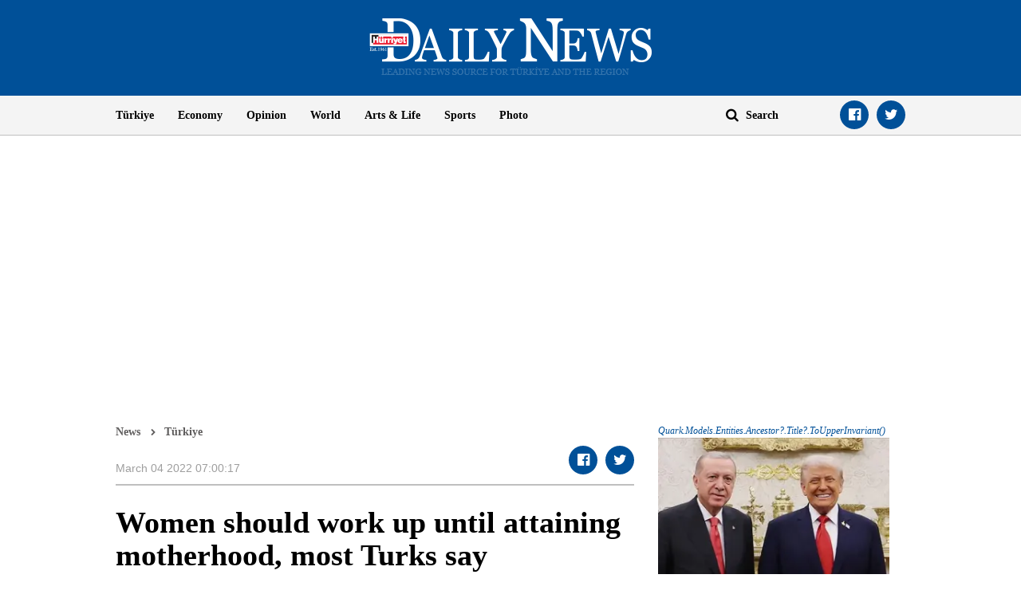

--- FILE ---
content_type: text/html; charset=utf-8
request_url: https://www.google.com/recaptcha/api2/aframe
body_size: 268
content:
<!DOCTYPE HTML><html><head><meta http-equiv="content-type" content="text/html; charset=UTF-8"></head><body><script nonce="SSHteMZ8qGCEcwB_YQKz2g">/** Anti-fraud and anti-abuse applications only. See google.com/recaptcha */ try{var clients={'sodar':'https://pagead2.googlesyndication.com/pagead/sodar?'};window.addEventListener("message",function(a){try{if(a.source===window.parent){var b=JSON.parse(a.data);var c=clients[b['id']];if(c){var d=document.createElement('img');d.src=c+b['params']+'&rc='+(localStorage.getItem("rc::a")?sessionStorage.getItem("rc::b"):"");window.document.body.appendChild(d);sessionStorage.setItem("rc::e",parseInt(sessionStorage.getItem("rc::e")||0)+1);localStorage.setItem("rc::h",'1768673311739');}}}catch(b){}});window.parent.postMessage("_grecaptcha_ready", "*");}catch(b){}</script></body></html>

--- FILE ---
content_type: application/javascript; charset=utf-8
request_url: https://fundingchoicesmessages.google.com/f/AGSKWxVBMlYv_uBKGYyUk-0QvrsqFJDa6FlY6M-ILyyAJzHQHJVK4JxuqSbIJELe4LoU_XYLRfItPjjRUlznWb1Z8u2TrLLYBLVM0BEbrXdBhLhM63S_mcPjjgU0JnHHZ4DAM99l5BxOSplW5sJq1NtZTXAwE-dhAy78L9CJjJW1uRcvC8pxFkP7nwxvuJef/_/txtad./pc_ads./dfpsearchads./pageear__728x90v1.
body_size: -1290
content:
window['fbe998af-50b3-43d6-bfa3-a155da593231'] = true;